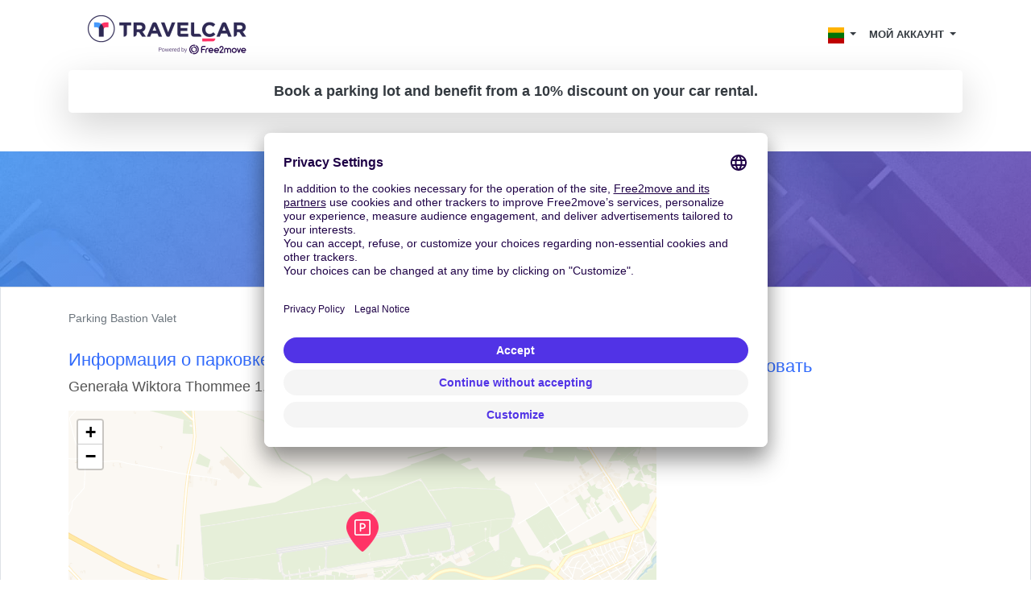

--- FILE ---
content_type: text/html; charset=utf-8
request_url: https://www.travelcar.com/ru-LT/park-agency/parking-bastion-valet
body_size: 9215
content:
<!DOCTYPE html> <html lang="ru-LT"> <head>  <script innerhtml="(function(w, d, s, l, i) {
    w[l] = w[l] || [];
    w[l].push({
      'gtm.start': new Date().getTime(),
      event: 'gtm.js',
    });
    var f = d.getElementsByTagName(s)[0],
      j = d.createElement(s),
      dl = l != 'dataLayer' ? '&l=' + l : '';
    j.async = true;
    j.src = 'https://www.googletagmanager.com/gtm.js?id=' + i + dl;
    f.parentNode.insertBefore(j, f);
  })(window, document, 'script', 'dataLayer', 'GTM-55FMQH');" type="text/plain" data-usercentrics="Google Tag Manager" defer="true" async="true" id="gtm-cmp">(function(w, d, s, l, i) { w[l] = w[l] || []; w[l].push({ 'gtm.start': new Date().getTime(), event: 'gtm.js', }); var f = d.getElementsByTagName(s)[0], j = d.createElement(s), dl = l != 'dataLayer' ? '&l=' + l : ''; j.async = true; j.src = 'https://www.googletagmanager.com/gtm.js?id=' + i + dl; f.parentNode.insertBefore(j, f); })(window, document, 'script', 'dataLayer', 'GTM-55FMQH');</script> <title>Дешевая парковка Parking Bastion Valet - Travelcar</title> <base href="/"> <meta charset="utf-8"> <link rel="canonical" href="https://www.travelcar.com/ru-LT/park-agency/parking-bastion-valet"> <link rel="alternate" hreflang="en-AL" href="https://www.travelcar.com/en-AL/park-agency/parking-bastion-valet"> <link rel="alternate" hreflang="es-AR" href="https://www.travelcar.com/es-AR/park-agency/parking-bastion-valet"> <link rel="alternate" hreflang="en-AU" href="https://www.travelcar.com/en-AU/park-agency/parking-bastion-valet"> <link rel="alternate" hreflang="de-BE" href="https://www.travelcar.com/de-BE/park-agency/parking-bastion-valet"> <link rel="alternate" hreflang="fr-BE" href="https://www.travelcar.com/fr-BE/park-agency/parking-bastion-valet"> <link rel="alternate" hreflang="nl-BE" href="https://www.travelcar.com/nl-BE/park-agency/parking-bastion-valet"> <link rel="alternate" hreflang="en-BA" href="https://www.travelcar.com/en-BA/park-agency/parking-bastion-valet"> <link rel="alternate" hreflang="pt-BR" href="https://www.travelcar.com/pt-BR/park-agency/parking-bastion-valet"> <link rel="alternate" hreflang="bg-BG" href="https://www.travelcar.com/bg-BG/park-agency/parking-bastion-valet"> <link rel="alternate" hreflang="en-CA" href="https://www.travelcar.com/en-CA/park-agency/parking-bastion-valet"> <link rel="alternate" hreflang="fr-CA" href="https://www.travelcar.com/fr-CA/park-agency/parking-bastion-valet"> <link rel="alternate" hreflang="es-CO" href="https://www.travelcar.com/es-CO/park-agency/parking-bastion-valet"> <link rel="alternate" hreflang="el-CY" href="https://www.travelcar.com/el-CY/park-agency/parking-bastion-valet"> <link rel="alternate" hreflang="cs-CZ" href="https://www.travelcar.com/cs-CZ/park-agency/parking-bastion-valet"> <link rel="alternate" hreflang="da-DK" href="https://www.travelcar.com/da-DK/park-agency/parking-bastion-valet"> <link rel="alternate" hreflang="de-DE" href="https://www.travelcar.com/de-DE/park-agency/parking-bastion-valet"> <link rel="alternate" hreflang="es-ES" href="https://www.travelcar.com/es-ES/park-agency/parking-bastion-valet"> <link rel="alternate" hreflang="fi-FI" href="https://www.travelcar.com/fi-FI/park-agency/parking-bastion-valet"> <link rel="alternate" hreflang="fr-FR" href="https://www.travelcar.com/fr-FR/park-agency/parking-bastion-valet"> <link rel="alternate" hreflang="el-GR" href="https://www.travelcar.com/el-GR/park-agency/parking-bastion-valet"> <link rel="alternate" hreflang="hr-HR" href="https://www.travelcar.com/hr-HR/park-agency/parking-bastion-valet"> <link rel="alternate" hreflang="hu-HU" href="https://www.travelcar.com/hu-HU/park-agency/parking-bastion-valet"> <link rel="alternate" hreflang="en-IS" href="https://www.travelcar.com/en-IS/park-agency/parking-bastion-valet"> <link rel="alternate" hreflang="en-IE" href="https://www.travelcar.com/en-IE/park-agency/parking-bastion-valet"> <link rel="alternate" hreflang="it-IT" href="https://www.travelcar.com/it-IT/park-agency/parking-bastion-valet"> <link rel="alternate" hreflang="ru-LV" href="https://www.travelcar.com/ru-LV/park-agency/parking-bastion-valet"> <link rel="alternate" hreflang="lt-LT" href="https://www.travelcar.com/lt-LT/park-agency/parking-bastion-valet"> <link rel="alternate" hreflang="ru-LT" href="https://www.travelcar.com/ru-LT/park-agency/parking-bastion-valet"> <link rel="alternate" hreflang="en-LU" href="https://www.travelcar.com/en-LU/park-agency/parking-bastion-valet"> <link rel="alternate" hreflang="fr-LU" href="https://www.travelcar.com/fr-LU/park-agency/parking-bastion-valet"> <link rel="alternate" hreflang="de-LU" href="https://www.travelcar.com/de-LU/park-agency/parking-bastion-valet"> <link rel="alternate" hreflang="en-MK" href="https://www.travelcar.com/en-MK/park-agency/parking-bastion-valet"> <link rel="alternate" hreflang="en-MT" href="https://www.travelcar.com/en-MT/park-agency/parking-bastion-valet"> <link rel="alternate" hreflang="fr-MA" href="https://www.travelcar.com/fr-MA/park-agency/parking-bastion-valet"> <link rel="alternate" hreflang="fr-MU" href="https://www.travelcar.com/fr-MU/park-agency/parking-bastion-valet"> <link rel="alternate" hreflang="en-ME" href="https://www.travelcar.com/en-ME/park-agency/parking-bastion-valet"> <link rel="alternate" hreflang="es-MX" href="https://www.travelcar.com/es-MX/park-agency/parking-bastion-valet"> <link rel="alternate" hreflang="nl-NL" href="https://www.travelcar.com/nl-NL/park-agency/parking-bastion-valet"> <link rel="alternate" hreflang="en-NZ" href="https://www.travelcar.com/en-NZ/park-agency/parking-bastion-valet"> <link rel="alternate" hreflang="nb-NO" href="https://www.travelcar.com/nb-NO/park-agency/parking-bastion-valet"> <link rel="alternate" hreflang="es-PE" href="https://www.travelcar.com/es-PE/park-agency/parking-bastion-valet"> <link rel="alternate" hreflang="pl-PL" href="https://www.travelcar.com/pl-PL/park-agency/parking-bastion-valet"> <link rel="alternate" hreflang="pt-PT" href="https://www.travelcar.com/pt-PT/park-agency/parking-bastion-valet"> <link rel="alternate" hreflang="ro-RO" href="https://www.travelcar.com/ro-RO/park-agency/parking-bastion-valet"> <link rel="alternate" hreflang="ru-RU" href="https://www.travelcar.com/ru-RU/park-agency/parking-bastion-valet"> <link rel="alternate" hreflang="de-CH" href="https://www.travelcar.com/de-CH/park-agency/parking-bastion-valet"> <link rel="alternate" hreflang="sr-RS" href="https://www.travelcar.com/sr-RS/park-agency/parking-bastion-valet"> <link rel="alternate" hreflang="en-SK" href="https://www.travelcar.com/en-SK/park-agency/parking-bastion-valet"> <link rel="alternate" hreflang="en-SI" href="https://www.travelcar.com/en-SI/park-agency/parking-bastion-valet"> <link rel="alternate" hreflang="en-ZA" href="https://www.travelcar.com/en-ZA/park-agency/parking-bastion-valet"> <link rel="alternate" hreflang="ko-KR" href="https://www.travelcar.com/ko-KR/park-agency/parking-bastion-valet"> <link rel="alternate" hreflang="fr-CH" href="https://www.travelcar.com/fr-CH/park-agency/parking-bastion-valet"> <link rel="alternate" hreflang="it-CH" href="https://www.travelcar.com/it-CH/park-agency/parking-bastion-valet"> <link rel="alternate" hreflang="sv-SE" href="https://www.travelcar.com/sv-SE/park-agency/parking-bastion-valet"> <link rel="alternate" hreflang="tr-TR" href="https://www.travelcar.com/tr-TR/park-agency/parking-bastion-valet"> <link rel="alternate" hreflang="ru-UA" href="https://www.travelcar.com/ru-UA/park-agency/parking-bastion-valet"> <link rel="alternate" hreflang="uk-UA" href="https://www.travelcar.com/uk-UA/park-agency/parking-bastion-valet"> <link rel="alternate" hreflang="en-GB" href="https://www.travelcar.com/en-GB/park-agency/parking-bastion-valet"> <link rel="alternate" hreflang="en-US" href="https://www.travelcar.com/en-US/park-agency/parking-bastion-valet"> <link rel="alternate" hreflang="vi-VN" href="https://www.travelcar.com/vi-VN/park-agency/parking-bastion-valet"> <link rel="alternate" hreflang="de-AT" href="https://www.travelcar.com/de-AT/park-agency/parking-bastion-valet"> <link rel="alternate" hreflang="zh-CN" href="https://www.travelcar.com/zh-CN/park-agency/parking-bastion-valet"> <link rel="alternate" hreflang="zh-TW" href="https://www.travelcar.com/zh-TW/park-agency/parking-bastion-valet"> <meta name="viewport" content="width=device-width, initial-scale=1"> <link rel="stylesheet" href="index.css" type="text/css"> <link href="https://fonts.googleapis.com/css?family=Open+Sans:300,400,700,800" rel="stylesheet"> <link rel="stylesheet" href="https://use.fontawesome.com/releases/v5.9.0/css/all.css" type="text/css"> <meta data-hid="description" name="description" content="Забронируйте место на сайте Parking Bastion Valet на TravelCar. TravelCar является премиум сервисом по цене низкой стоимости по Warsaw Modlin Airport."> <meta property="og:url" content="https://www.travelcar.com/ru-LT/park-agency/parking-bastion-valet"> <meta property="og:description" content="Забронируйте место на сайте Parking Bastion Valet на TravelCar. TravelCar является премиум сервисом по цене низкой стоимости по Warsaw Modlin Airport."> <meta property="og:title" content="Дешевая парковка Parking Bastion Valet"> <meta property="og:type" content="website"> <meta property="og:image" content="https://www.travelcar.com/api/media/20241029/B1hWtGTk0xa4Ud86BSP-WKksnxQpG1L4j2iBHV_ZE0EZ4Vpo6g4UnkdsFGNW58rPWaijWJZolRaBd0rpSDx7_J6K2YZhiyYtGScY_srw_aanMA4VwuqmPxSCGTcorUCq/logo-tc-6.png?width=1200&height=1200&crop=pad"> <meta name="robots" content="index"> <link rel="apple-touch-icon" sizes="180x180" href="/apple-touch-icon.png"> <link rel="icon" type="image/png" sizes="32x32" href="/favicon-32x32.png"> <link rel="icon" type="image/png" sizes="16x16" href="/favicon-16x16.png"> <link rel="manifest" href="/site.webmanifest"> <link rel="mask-icon" href="/safari-pinned-tab.svg" color="#5bbad5"> <meta name="msapplication-TileColor" content="#ffffff"> <meta name="theme-color" content="#ffffff">        <script src="https://app.usercentrics.eu/browser-ui/latest/loader.js" id="usercentrics-cmp" type="application/javascript" data-settings-id="q6vL_KT2u3vGux" defer="true" async="true" mode="client"></script><script src="https://code.jquery.com/jquery-3.3.1.min.js" defer></script><script src="https://cdnjs.cloudflare.com/ajax/libs/popper.js/1.14.7/umd/popper.min.js" defer></script><script src="https://stackpath.bootstrapcdn.com/bootstrap/4.3.1/js/bootstrap.min.js" defer></script><script src="[data-uri]" defer></script><script src="https://cdnjs.cloudflare.com/ajax/libs/axios/0.19.0/axios.min.js" defer></script><script src="https://cdn.jsdelivr.net/npm/vue@2.6.10/dist/vue.min.js" defer></script><script src="nav-item-user.js" defer></script><script src="https://cdn.jsdelivr.net/npm/vue-phone-number-input@1.0.10/dist/vue-phone-number-input.umd.min.js" defer></script><script src="form-lead.js" defer></script></head> <body> <header> <nav class="navbar navbar-expand-md"> <div class="container"> <a class="navbar-brand" href="/ru-LT/"> <img src="/api/media/20241029/B1hWtGTk0xa4Ud86BSP-WKksnxQpG1L4j2iBHV_ZE0EZ4Vpo6g4UnkdsFGNW58rPWaijWJZolRaBd0rpSDx7_J6K2YZhiyYtGScY_srw_aanMA4VwuqmPxSCGTcorUCq/logo-tc-6.png" alt="Logo TravelCar" height="60"> </a> <button class="navbar-toggler bg-transparent text-dark collapsed" type="button" data-toggle="collapse" data-target="#navbarsExampleDefault" aria-controls="navbarsExampleDefault" aria-expanded="false" aria-label="Toggle navigation"> <i class="fas fa-bars"></i> <i class="fas fa-times"></i> </button> <div class="collapse navbar-collapse justify-content-end text-right text-md-left" id="navbarsExampleDefault"> <ul class="navbar-nav" style="font-size:0.8rem"> <li v-cloak nav-item-user class="d-md-none nav-item dropdown"> <a class="nav-link dropdown-toggle text-uppercase text-dark font-weight-bold" href="#" id="dropdown03" data-toggle="dropdown" aria-haspopup="true" aria-expanded="false"> <span v-if="isAuthenticated">{{ user.firstName }} {{ user.lastName }}</span> <span v-if="!isAuthenticated">МОЙ АККАУНТ </span> </a> <div class="dropdown-menu dropdown-menu-right" aria-labelledby="dropdown03"> <a class="dropdown-item" href="/rent/rents" rel="nofollow">Аренда вашего автомобиля</a> <a class="dropdown-item" href="/rent-pass/passes" rel="nofollow">Ваш TravelPass для аренды</a> <a class="dropdown-item" href="/rent/mobility-passes" rel="nofollow">Vos Mobility Pass</a> <div class="dropdown-divider"></div> <a class="dropdown-item" href="/park/parks" rel="nofollow">Ваша бронь платной автостоянки</a> <a class="dropdown-item" href="/park/pass/passes" rel="nofollow">Ваш TravelPass для автостоянки</a> <div class="dropdown-divider"></div> <a class="dropdown-item" href="/invoices" rel="nofollow">Ваши квитанции</a> <div class="dropdown-divider"></div> <a v-if="isAuthenticated" class="dropdown-item" href="/ru-LT/auth/logout">выход</a> <a v-if="!isAuthenticated" class="dropdown-item" href="/ru-LT/auth/login">Se connecter</a> </div> </li> <li class="nav-item dropdown d-inline"> <a class="nav-link dropdown-toggle text-dark" href="#" id="dropdown01" data-toggle="dropdown" aria-haspopup="true" aria-expanded="false"> <img src="/api/countries/LT/flag.png?width=20&height=20" alt="LT"> </a> <div class="dropdown-menu dropdown-menu-right" aria-labelledby="dropdown01"> <a class="dropdown-item" href="https://www.travelcar.com/en-AL/park-agency/parking-bastion-valet"> <img src="/api/countries/AL/flag.png?width=20&height=20" alt="en-AL" loading="lazy"> Albania </a> <a class="dropdown-item" href="https://www.travelcar.com/es-AR/park-agency/parking-bastion-valet"> <img src="/api/countries/AR/flag.png?width=20&height=20" alt="es-AR" loading="lazy"> Argentina </a> <a class="dropdown-item" href="https://www.travelcar.com/en-AU/park-agency/parking-bastion-valet"> <img src="/api/countries/AU/flag.png?width=20&height=20" alt="en-AU" loading="lazy"> Australia </a> <a class="dropdown-item" href="https://www.travelcar.com/de-BE/park-agency/parking-bastion-valet"> <img src="/api/countries/BE/flag.png?width=20&height=20" alt="de-BE" loading="lazy"> Belgien </a> <a class="dropdown-item" href="https://www.travelcar.com/fr-BE/park-agency/parking-bastion-valet"> <img src="/api/countries/BE/flag.png?width=20&height=20" alt="fr-BE" loading="lazy"> Belgique </a> <a class="dropdown-item" href="https://www.travelcar.com/nl-BE/park-agency/parking-bastion-valet"> <img src="/api/countries/BE/flag.png?width=20&height=20" alt="nl-BE" loading="lazy"> België </a> <a class="dropdown-item" href="https://www.travelcar.com/en-BA/park-agency/parking-bastion-valet"> <img src="/api/countries/BA/flag.png?width=20&height=20" alt="en-BA" loading="lazy"> Bosnia &amp; Herzegovina </a> <a class="dropdown-item" href="https://www.travelcar.com/pt-BR/park-agency/parking-bastion-valet"> <img src="/api/countries/BR/flag.png?width=20&height=20" alt="pt-BR" loading="lazy"> Brasil </a> <a class="dropdown-item" href="https://www.travelcar.com/bg-BG/park-agency/parking-bastion-valet"> <img src="/api/countries/BG/flag.png?width=20&height=20" alt="bg-BG" loading="lazy"> Bulgaria </a> <a class="dropdown-item" href="https://www.travelcar.com/en-CA/park-agency/parking-bastion-valet"> <img src="/api/countries/CA/flag.png?width=20&height=20" alt="en-CA" loading="lazy"> Canada (en) </a> <a class="dropdown-item" href="https://www.travelcar.com/fr-CA/park-agency/parking-bastion-valet"> <img src="/api/countries/CA/flag.png?width=20&height=20" alt="fr-CA" loading="lazy"> Canada (fr) </a> <a class="dropdown-item" href="https://www.travelcar.com/es-CO/park-agency/parking-bastion-valet"> <img src="/api/countries/CO/flag.png?width=20&height=20" alt="es-CO" loading="lazy"> Colombia </a> <a class="dropdown-item" href="https://www.travelcar.com/el-CY/park-agency/parking-bastion-valet"> <img src="/api/countries/CY/flag.png?width=20&height=20" alt="el-CY" loading="lazy"> Cyprus </a> <a class="dropdown-item" href="https://www.travelcar.com/cs-CZ/park-agency/parking-bastion-valet"> <img src="/api/countries/CZ/flag.png?width=20&height=20" alt="cs-CZ" loading="lazy"> Czech Republic </a> <a class="dropdown-item" href="https://www.travelcar.com/da-DK/park-agency/parking-bastion-valet"> <img src="/api/countries/DK/flag.png?width=20&height=20" alt="da-DK" loading="lazy"> Denmark </a> <a class="dropdown-item" href="https://www.travelcar.com/de-DE/park-agency/parking-bastion-valet"> <img src="/api/countries/DE/flag.png?width=20&height=20" alt="de-DE" loading="lazy"> Deutschland </a> <a class="dropdown-item" href="https://www.travelcar.com/es-ES/park-agency/parking-bastion-valet"> <img src="/api/countries/ES/flag.png?width=20&height=20" alt="es-ES" loading="lazy"> España </a> <a class="dropdown-item" href="https://www.travelcar.com/fi-FI/park-agency/parking-bastion-valet"> <img src="/api/countries/FI/flag.png?width=20&height=20" alt="fi-FI" loading="lazy"> Finland </a> <a class="dropdown-item" href="https://www.travelcar.com/fr-FR/park-agency/parking-bastion-valet"> <img src="/api/countries/FR/flag.png?width=20&height=20" alt="fr-FR" loading="lazy"> France </a> <a class="dropdown-item" href="https://www.travelcar.com/el-GR/park-agency/parking-bastion-valet"> <img src="/api/countries/GR/flag.png?width=20&height=20" alt="el-GR" loading="lazy"> Greece </a> <a class="dropdown-item" href="https://www.travelcar.com/hr-HR/park-agency/parking-bastion-valet"> <img src="/api/countries/HR/flag.png?width=20&height=20" alt="hr-HR" loading="lazy"> Hrvatska </a> <a class="dropdown-item" href="https://www.travelcar.com/hu-HU/park-agency/parking-bastion-valet"> <img src="/api/countries/HU/flag.png?width=20&height=20" alt="hu-HU" loading="lazy"> Hungary </a> <a class="dropdown-item" href="https://www.travelcar.com/en-IS/park-agency/parking-bastion-valet"> <img src="/api/countries/IS/flag.png?width=20&height=20" alt="en-IS" loading="lazy"> Iceland </a> <a class="dropdown-item" href="https://www.travelcar.com/en-IE/park-agency/parking-bastion-valet"> <img src="/api/countries/IE/flag.png?width=20&height=20" alt="en-IE" loading="lazy"> Ireland </a> <a class="dropdown-item" href="https://www.travelcar.com/it-IT/park-agency/parking-bastion-valet"> <img src="/api/countries/IT/flag.png?width=20&height=20" alt="it-IT" loading="lazy"> Italia </a> <a class="dropdown-item" href="https://www.travelcar.com/ru-LV/park-agency/parking-bastion-valet"> <img src="/api/countries/LV/flag.png?width=20&height=20" alt="ru-LV" loading="lazy"> Latvia </a> <a class="dropdown-item" href="https://www.travelcar.com/lt-LT/park-agency/parking-bastion-valet"> <img src="/api/countries/LT/flag.png?width=20&height=20" alt="lt-LT" loading="lazy"> Lithuania (lt) </a> <a class="dropdown-item" href="https://www.travelcar.com/ru-LT/park-agency/parking-bastion-valet"> <img src="/api/countries/LT/flag.png?width=20&height=20" alt="ru-LT" loading="lazy"> Lithuania (ru) </a> <a class="dropdown-item" href="https://www.travelcar.com/en-LU/park-agency/parking-bastion-valet"> <img src="/api/countries/LU/flag.png?width=20&height=20" alt="en-LU" loading="lazy"> Luxembourg (en) </a> <a class="dropdown-item" href="https://www.travelcar.com/fr-LU/park-agency/parking-bastion-valet"> <img src="/api/countries/LU/flag.png?width=20&height=20" alt="fr-LU" loading="lazy"> Luxembourg (fr) </a> <a class="dropdown-item" href="https://www.travelcar.com/de-LU/park-agency/parking-bastion-valet"> <img src="/api/countries/LU/flag.png?width=20&height=20" alt="de-LU" loading="lazy"> Luxemburg </a> <a class="dropdown-item" href="https://www.travelcar.com/en-MK/park-agency/parking-bastion-valet"> <img src="/api/countries/MK/flag.png?width=20&height=20" alt="en-MK" loading="lazy"> Macedonia </a> <a class="dropdown-item" href="https://www.travelcar.com/en-MT/park-agency/parking-bastion-valet"> <img src="/api/countries/MT/flag.png?width=20&height=20" alt="en-MT" loading="lazy"> Malta </a> <a class="dropdown-item" href="https://www.travelcar.com/fr-MA/park-agency/parking-bastion-valet"> <img src="/api/countries/MA/flag.png?width=20&height=20" alt="fr-MA" loading="lazy"> Maroc </a> <a class="dropdown-item" href="https://www.travelcar.com/fr-MU/park-agency/parking-bastion-valet"> <img src="/api/countries/MU/flag.png?width=20&height=20" alt="fr-MU" loading="lazy"> Maurice </a> <a class="dropdown-item" href="https://www.travelcar.com/en-ME/park-agency/parking-bastion-valet"> <img src="/api/countries/ME/flag.png?width=20&height=20" alt="en-ME" loading="lazy"> Montenegro </a> <a class="dropdown-item" href="https://www.travelcar.com/es-MX/park-agency/parking-bastion-valet"> <img src="/api/countries/MX/flag.png?width=20&height=20" alt="es-MX" loading="lazy"> México </a> <a class="dropdown-item" href="https://www.travelcar.com/nl-NL/park-agency/parking-bastion-valet"> <img src="/api/countries/NL/flag.png?width=20&height=20" alt="nl-NL" loading="lazy"> Nederland </a> <a class="dropdown-item" href="https://www.travelcar.com/en-NZ/park-agency/parking-bastion-valet"> <img src="/api/countries/NZ/flag.png?width=20&height=20" alt="en-NZ" loading="lazy"> New Zealand </a> <a class="dropdown-item" href="https://www.travelcar.com/nb-NO/park-agency/parking-bastion-valet"> <img src="/api/countries/NO/flag.png?width=20&height=20" alt="nb-NO" loading="lazy"> Norway </a> <a class="dropdown-item" href="https://www.travelcar.com/es-PE/park-agency/parking-bastion-valet"> <img src="/api/countries/PE/flag.png?width=20&height=20" alt="es-PE" loading="lazy"> Perú </a> <a class="dropdown-item" href="https://www.travelcar.com/pl-PL/park-agency/parking-bastion-valet"> <img src="/api/countries/PL/flag.png?width=20&height=20" alt="pl-PL" loading="lazy"> Poland </a> <a class="dropdown-item" href="https://www.travelcar.com/pt-PT/park-agency/parking-bastion-valet"> <img src="/api/countries/PT/flag.png?width=20&height=20" alt="pt-PT" loading="lazy"> Portugal </a> <a class="dropdown-item" href="https://www.travelcar.com/ro-RO/park-agency/parking-bastion-valet"> <img src="/api/countries/RO/flag.png?width=20&height=20" alt="ro-RO" loading="lazy"> România </a> <a class="dropdown-item" href="https://www.travelcar.com/ru-RU/park-agency/parking-bastion-valet"> <img src="/api/countries/RU/flag.png?width=20&height=20" alt="ru-RU" loading="lazy"> Russia </a> <a class="dropdown-item" href="https://www.travelcar.com/de-CH/park-agency/parking-bastion-valet"> <img src="/api/countries/CH/flag.png?width=20&height=20" alt="de-CH" loading="lazy"> Schweiz </a> <a class="dropdown-item" href="https://www.travelcar.com/sr-RS/park-agency/parking-bastion-valet"> <img src="/api/countries/RS/flag.png?width=20&height=20" alt="sr-RS" loading="lazy"> Serbia </a> <a class="dropdown-item" href="https://www.travelcar.com/en-SK/park-agency/parking-bastion-valet"> <img src="/api/countries/SK/flag.png?width=20&height=20" alt="en-SK" loading="lazy"> Slovakia </a> <a class="dropdown-item" href="https://www.travelcar.com/en-SI/park-agency/parking-bastion-valet"> <img src="/api/countries/SI/flag.png?width=20&height=20" alt="en-SI" loading="lazy"> Slovenia </a> <a class="dropdown-item" href="https://www.travelcar.com/en-ZA/park-agency/parking-bastion-valet"> <img src="/api/countries/ZA/flag.png?width=20&height=20" alt="en-ZA" loading="lazy"> South Africa </a> <a class="dropdown-item" href="https://www.travelcar.com/ko-KR/park-agency/parking-bastion-valet"> <img src="/api/countries/KR/flag.png?width=20&height=20" alt="ko-KR" loading="lazy"> South Korea </a> <a class="dropdown-item" href="https://www.travelcar.com/fr-CH/park-agency/parking-bastion-valet"> <img src="/api/countries/CH/flag.png?width=20&height=20" alt="fr-CH" loading="lazy"> Suisse </a> <a class="dropdown-item" href="https://www.travelcar.com/it-CH/park-agency/parking-bastion-valet"> <img src="/api/countries/CH/flag.png?width=20&height=20" alt="it-CH" loading="lazy"> Svizzera </a> <a class="dropdown-item" href="https://www.travelcar.com/sv-SE/park-agency/parking-bastion-valet"> <img src="/api/countries/SE/flag.png?width=20&height=20" alt="sv-SE" loading="lazy"> Sweden </a> <a class="dropdown-item" href="https://www.travelcar.com/tr-TR/park-agency/parking-bastion-valet"> <img src="/api/countries/TR/flag.png?width=20&height=20" alt="tr-TR" loading="lazy"> Turkey </a> <a class="dropdown-item" href="https://www.travelcar.com/ru-UA/park-agency/parking-bastion-valet"> <img src="/api/countries/UA/flag.png?width=20&height=20" alt="ru-UA" loading="lazy"> Ukraine (ru) </a> <a class="dropdown-item" href="https://www.travelcar.com/uk-UA/park-agency/parking-bastion-valet"> <img src="/api/countries/UA/flag.png?width=20&height=20" alt="uk-UA" loading="lazy"> Ukraine (uk) </a> <a class="dropdown-item" href="https://www.travelcar.com/en-GB/park-agency/parking-bastion-valet"> <img src="/api/countries/GB/flag.png?width=20&height=20" alt="en-GB" loading="lazy"> United Kingdom </a> <a class="dropdown-item" href="https://www.travelcar.com/en-US/park-agency/parking-bastion-valet"> <img src="/api/countries/US/flag.png?width=20&height=20" alt="en-US" loading="lazy"> United States </a> <a class="dropdown-item" href="https://www.travelcar.com/vi-VN/park-agency/parking-bastion-valet"> <img src="/api/countries/VN/flag.png?width=20&height=20" alt="vi-VN" loading="lazy"> Vietnam </a> <a class="dropdown-item" href="https://www.travelcar.com/de-AT/park-agency/parking-bastion-valet"> <img src="/api/countries/AT/flag.png?width=20&height=20" alt="de-AT" loading="lazy"> Österreich </a> <a class="dropdown-item" href="https://www.travelcar.com/zh-CN/park-agency/parking-bastion-valet"> <img src="/api/countries/CN/flag.png?width=20&height=20" alt="zh-CN" loading="lazy"> 中国 </a> <a class="dropdown-item" href="https://www.travelcar.com/zh-TW/park-agency/parking-bastion-valet"> <img src="/api/countries/TW/flag.png?width=20&height=20" alt="zh-TW" loading="lazy"> 台湾 </a> </div> </li> <li v-cloak nav-item-user class="d-none d-md-block nav-item dropdown"> <a class="nav-link dropdown-toggle text-uppercase text-dark font-weight-bold" href="#" id="dropdown02" data-toggle="dropdown" aria-haspopup="true" aria-expanded="false"> <span v-if="isAuthenticated">{{ user.firstName }} {{ user.lastName }}</span> <span v-if="!isAuthenticated">МОЙ АККАУНТ </span> </a> <div class="dropdown-menu dropdown-menu-right" aria-labelledby="dropdown02"> <a class="dropdown-item" href="/rent/rents" rel="nofollow">Аренда вашего автомобиля</a> <a class="dropdown-item" href="/rent-pass/passes" rel="nofollow">Ваш TravelPass для аренды</a> <a class="dropdown-item" href="/rent/mobility-passes" rel="nofollow">Vos Mobility Pass</a> <div class="dropdown-divider"></div> <a class="dropdown-item" href="/park/parks" rel="nofollow">Ваша бронь платной автостоянки</a> <a class="dropdown-item" href="/park/pass/passes" rel="nofollow">Ваш TravelPass для автостоянки</a> <div class="dropdown-divider"></div> <a class="dropdown-item" href="/invoices" rel="nofollow">Ваши квитанции</a> <div class="dropdown-divider"></div> <a v-if="isAuthenticated" class="dropdown-item" href="/ru-LT/auth/logout">выход</a> <a v-if="!isAuthenticated" class="dropdown-item" href="/ru-LT/auth/login">Se connecter</a> </div> </li>    </ul> </div> </div> </nav> </header> <div class="pb-5"> <div class="container"> <div class="alert text-center text-dark shadow-lg font-weight-bold lead m-0 rounded-lg" role="alert" style="background-color: rgba(255, 255, 255, 0.7)"> Book a parking lot and benefit from a 10% discount on your car rental. </div> </div> </div> <section class="py-5 bg-parking text-white text-center"> <div class="container"> <h1> Parking Bastion Valet <a href="/ru-LT/park-agency/parking-bastion-valet#rating" class="d-block text-decoration-none" style="font-size:50%"> <span class="text-rating"> <i class="fa fa-star"></i> <i class="fa fa-star"></i> <i class="fa fa-star"></i> <i class="fa fa-star"></i> <i class="fa fa-star"></i> </span> <span class="text-white ">(1)</span> </a> </h1> </div> </section> <section class="py-3 border"> <div class="container"> <ol class="breadcrumb bg-white px-0"> <li class="breadcrumb-item active" aria-current="page">Parking Bastion Valet</li> </ol> <script type="application/ld+json">{"@context":"http://schema.org","@type":"BreadcrumbList","itemListElement":[{"@type":"ListItem","position":1,"name":"Parking Bastion Valet","item":"https://www.travelcar.com/ru-LT/park-agency/parking-bastion-valet"}]}</script> <div class="row"> <div class="col-md-8"> <div id="address" class="mb-5"> <h3 class="h4 text-secondary">Информация о парковке</h3> <address class="lead">Generała Wiktora Thommee 1, 05-102 Nowy Dwór Mazowiecki, PL</address> <div id="map" class="overflow-hidden" style="width: 100%; min-height: 350px; height: 350px;"></div> </div> <link rel="stylesheet" href="https://unpkg.com/leaflet@1.3.1/dist/leaflet.css"> <script type="text/javascript" src="https://unpkg.com/leaflet@1.3.1/dist/leaflet.js"></script> <script> var map = L.map('map', { center: [52.449458, 20.651505], zoom: 13, minZoom: 2, maxZoom: 20 }); L .tileLayer('https://{s}.basemaps.cartocdn.com/rastertiles/voyager/{z}/{x}/{y}{r}.png', { attribution: '&copy; <a href="https://www.openstreetmap.org/copyright">OpenStreetMap</a> contributors &copy; <a href="https://carto.com/attributions">CARTO</a>' }) .addTo(map); var parkingIcon = L.icon({ iconUrl: '/api/media/map-markers/parking.png?height=50&colorize=' + encodeURIComponent('#ff3366'), iconRetinaUrl: '/api/media/map-markers/parking.png?height=100&colorize=' + encodeURIComponent('#ff3366'), iconSize: [40, 50], iconAnchor: [20, 50], popupAnchor: [0, -50] }); L .marker([52.449458, 20.651505], { icon: parkingIcon }) .addTo(map); </script> <div id="instructions" class="mb-5"> <h3 class="h4 text-secondary">Инструкции</h3> <div class="text-justify"> <ol> <li>Пожалуйста, позвоните водителю за час до вашего прибытия, на номер, указанный в текстовом сообщении, </li> <li>Ваш водитель будет ждать вас в зоне вылета терминала </li> <li>Припаркуйте автомобиль по указателям водителя, </li> <li>Будут проведены осмотр транспортного средств и проверка документов. Вы должны оставить ключи у водителя. </li> <li>После осмотра водитель доставит ваш автомобиль на охраняемую автостоянку. </li> </ol> <p> <u><strong>Напоминание : мы советуем вам прибыть на стоянку по крайней мере за 1 час до регистрации рейса.</strong></u> </p> </div> </div> </div> <div class="col-md-4"> <div id="form" class="p-2 mb-5"> <h3 class="h4 text-secondary">Забронировать</h3> <div id="tc-form-widget" style="height:280px"></div> </div> <script> var script = document.createElement('script'); script.src = window.location.protocol + '//' + window.location.host + '/park/form-widget/js/index.js?' + 'language=ru' + '&from-spot-id=WMI' + '&from-spot-source=place' + '&currency=EUR' + '&country=LT' + '&element-id=tc-form-widget' + '&layout=vertical'; (document.head || document.body).appendChild(script); </script> <div id="opening-times" class="mb-5"> <h3 class="h4 text-secondary">Время открытия</h3> <div class="card shadow"> <div class="card-body"> <table class="table table-sm table-striped table-borderless mb-0"> <tbody> <tr> <td class="text-right text-capitalize font-weight-bold" style="width: 40%">понедельник</td> <td> <ul class="list-inline m-0"> <li> 0:00 - 23:59 </li> </ul> </td> </tr> <tr> <td class="text-right text-capitalize font-weight-bold" style="width: 40%">вторник</td> <td> <ul class="list-inline m-0"> <li> 0:00 - 23:59 </li> </ul> </td> </tr> <tr> <td class="text-right text-capitalize font-weight-bold" style="width: 40%">среда</td> <td> <ul class="list-inline m-0"> <li> 0:00 - 23:59 </li> </ul> </td> </tr> <tr> <td class="text-right text-capitalize font-weight-bold" style="width: 40%">четверг</td> <td> <ul class="list-inline m-0"> <li> 0:00 - 23:59 </li> </ul> </td> </tr> <tr> <td class="text-right text-capitalize font-weight-bold" style="width: 40%">пятница</td> <td> <ul class="list-inline m-0"> <li> 0:00 - 23:59 </li> </ul> </td> </tr> <tr> <td class="text-right text-capitalize font-weight-bold" style="width: 40%">суббота</td> <td> <ul class="list-inline m-0"> <li> 0:00 - 23:59 </li> </ul> </td> </tr> <tr> <td class="text-right text-capitalize font-weight-bold" style="width: 40%">воскресенье</td> <td> <ul class="list-inline m-0"> <li> 0:00 - 23:59 </li> </ul> </td> </tr> </tbody> </table> </div> </div> </div> <div id="price" class="mb-5"> <h3 class="h4 text-secondary">Tarifs</h3> <div class="card shadow"> <div class="card-body"> <table class="table table-sm table-striped table-borderless mb-0"> <tbody> <tr> <td class="text-right font-weight-bold" style="width: 40%">1 jour</td> <td>30,75 €</td> </tr> <tr> <td class="text-right font-weight-bold" style="width: 40%">3 jours</td> <td>30,75 €</td> </tr> <tr> <td class="text-right font-weight-bold" style="width: 40%">5 jours</td> <td>31,71 €</td> </tr> <tr> <td class="text-right font-weight-bold" style="width: 40%">7 jours</td> <td>32,67 €</td> </tr> <tr> <td class="text-right font-weight-bold" style="width: 40%">10 jours</td> <td>33,63 €</td> </tr> <tr> <td class="text-right font-weight-bold" style="width: 40%">15 jours</td> <td>36,51 €</td> </tr> </tbody> </table> </div> </div> </div> <div id="access-info" class="mb-5"> <h3 class="h4 text-secondary">Accès</h3> <div class="list-group shadow"> <a class="list-group-item list-group-item-action" href="/ru-LT/park-agency/parking-bastion-valet?from-spot-id=WMI&from-spot-source=place"> <h5 class="mb-1 py-2">Warsaw Modlin Airport</h5> <div class="d-flex w-100 justify-content-between mb-1 py-1 border-top"> <div>Parking au terminal</div> </div> <div class="d-flex w-100 justify-content-between mb-1 py-1 border-top"> <div> Prise en charge de votre voiture au terminal </div> </div> </a> <a class="list-group-item list-group-item-action" href="/ru-LT/park-agency/parking-bastion-valet?from-spot-id=WMI&from-spot-source=place"> <h5 class="mb-1 py-2">Warsaw Modlin Airport</h5> </a> </div> </div> <div id="similar-agencies" class="mb-5"> <h3 class="h4 text-secondary">Похожие автостоянки</h3> <div class="list-group shadow"> <a class="list-group-item list-group-item-action" href="/ru-LT/park-agency/lider-parking-modlin"> Lider Parking Modlin <br> <span class="text-rating"> <i class="fa fa-star"></i> <i class="fa fa-star"></i> <i class="fa fa-star"></i> <i class="fa fa-star"></i> <i class="fa fa-star-half-alt"></i> </span> </a> <a class="list-group-item list-group-item-action" href="/ru-LT/park-agency/parking-38-modlin-airport"> Parking 38 Modlin Airport <br> <span class="text-rating"> <i class="fa fa-star"></i> <i class="fa fa-star"></i> <i class="fa fa-star"></i> <i class="fa fa-star"></i> <i class="fa fa-star-o"></i> </span> </a> <a class="list-group-item list-group-item-action" href="/ru-LT/park-agency/parking-bastion-full-car-wash"> Parking Bastion + Full car wash <br> <span class="text-rating"> <i class="fa fa-star-o"></i> <i class="fa fa-star-o"></i> <i class="fa fa-star-o"></i> <i class="fa fa-star-o"></i> <i class="fa fa-star-o"></i> </span> </a> <a class="list-group-item list-group-item-action" href="/ru-LT/park-agency/trip-parking"> Trip Parking <br> <span class="text-rating"> <i class="fa fa-star-o"></i> <i class="fa fa-star-o"></i> <i class="fa fa-star-o"></i> <i class="fa fa-star-o"></i> <i class="fa fa-star-o"></i> </span> </a> </div> </div> <style> .show-more-similar-agencies:not(.collapsed ) { display: none; } </style> </div> </div> </div> </section> <script type="application/ld+json">{"@context":"http://schema.org","@type":"WebSite","url":"https://www.travelcar.com/","name":"TravelCar","publisher":{"@type":"Organization","name":"Travelcar"}}</script> <script type="application/ld+json">{"@context":"https://schema.org","@type":"LocalBusiness","@id":"LocalBusiness","image":["https://www.travelcar.com/apple-touch-icon.png"],"name":"Parking Bastion Valet","priceRange":"$","address":{"@type":"PostalAddress","addressLocality":"Nowy Dwór Mazowiecki","addressCountry":"PL","postalCode":"05-102","streetAddress":"Generała Wiktora Thommee 1","addressRegion":"PL-MZ"},"geo":{"@type":"GeoCoordinates","latitude":"52.449458","longitude":"20.651505"},"url":"https://www.travelcar.com/ru-LT/park-agency/parking-bastion-valet","openingHoursSpecification":[{"@type":"OpeningHoursSpecification","dayOfWeek":"Monday","opens":"00:00","closes":"23:59"},{"@type":"OpeningHoursSpecification","dayOfWeek":"Tuesday","opens":"00:00","closes":"23:59"},{"@type":"OpeningHoursSpecification","dayOfWeek":"Wednesday","opens":"00:00","closes":"23:59"},{"@type":"OpeningHoursSpecification","dayOfWeek":"Thursday","opens":"00:00","closes":"23:59"},{"@type":"OpeningHoursSpecification","dayOfWeek":"Friday","opens":"00:00","closes":"23:59"},{"@type":"OpeningHoursSpecification","dayOfWeek":"Saturday","opens":"00:00","closes":"23:59"},{"@type":"OpeningHoursSpecification","dayOfWeek":"Sunday","opens":"00:00","closes":"23:59"}]}</script> <script type="application/ld+json">{"@context":"http://schema.org","@type":"ParkingFacility","name":"Parking Bastion Valet","url":"https://www.travelcar.com/ru-LT/park-agency/parking-bastion-valet","address":{"@type":"PostalAddress","addressLocality":"Nowy Dwór Mazowiecki","addressCountry":"PL","postalCode":"05-102","streetAddress":"Generała Wiktora Thommee 1"},"geo":{"@type":"GeoCoordinates","latitude":"52.449458","longitude":"20.651505"}}</script> <script type="application/ld+json">{"@context":"http://schema.org","@type":"Product","@id":"Product","name":"Parking Bastion Valet","description":"Parking Bastion Valet","image":["https://www.travelcar.com/api/media/20181105/38DaW4WrxanxNemqOSr9rQJhOUBZhQwP2SEPAq17V-L6GPryihU563jotha_gounJKacPQTNdu2nSh6uUINVoSaGLPEi9aCMpuKlHC0PeVB1NvQOqEmjP2rqlu5mEbg7/cl-14-003-003-1.jpg"],"sku":"5d30751f2953f400082622da","mpn":"5d30751f2953f400082622da","brand":{"@id":"LocalBusiness"},"offers":{"@type":"AggregateOffer","offerCount":6,"offers":[{"@type":"Offer","priceCurrency":"EUR","price":"30.75","name":"1 день","availability":"https://schema.org/InStock","url":"https://www.travelcar.com/ru-LT/park-agency/parking-bastion-valet","priceValidUntil":"2026-02-18","category":"ParkingFacility","seller":{"@type":"Organization","name":"Travelcar"}},{"@type":"Offer","priceCurrency":"EUR","price":"30.75","name":"3 дней","availability":"https://schema.org/InStock","url":"https://www.travelcar.com/ru-LT/park-agency/parking-bastion-valet","priceValidUntil":"2026-02-18","category":"ParkingFacility","seller":{"@type":"Organization","name":"Travelcar"}},{"@type":"Offer","priceCurrency":"EUR","price":"31.71","name":"5 дней","availability":"https://schema.org/InStock","url":"https://www.travelcar.com/ru-LT/park-agency/parking-bastion-valet","priceValidUntil":"2026-02-18","category":"ParkingFacility","seller":{"@type":"Organization","name":"Travelcar"}},{"@type":"Offer","priceCurrency":"EUR","price":"32.67","name":"7 дней","availability":"https://schema.org/InStock","url":"https://www.travelcar.com/ru-LT/park-agency/parking-bastion-valet","priceValidUntil":"2026-02-18","category":"ParkingFacility","seller":{"@type":"Organization","name":"Travelcar"}},{"@type":"Offer","priceCurrency":"EUR","price":"33.63","name":"10 дней","availability":"https://schema.org/InStock","url":"https://www.travelcar.com/ru-LT/park-agency/parking-bastion-valet","priceValidUntil":"2026-02-18","category":"ParkingFacility","seller":{"@type":"Organization","name":"Travelcar"}},{"@type":"Offer","priceCurrency":"EUR","price":"36.51","name":"15 дней","availability":"https://schema.org/InStock","url":"https://www.travelcar.com/ru-LT/park-agency/parking-bastion-valet","priceValidUntil":"2026-02-18","category":"ParkingFacility","seller":{"@type":"Organization","name":"Travelcar"}}],"lowPrice":"30.75","priceCurrency":"EUR","highPrice":"36.51"}}</script> <footer> <section class="bg-dark text-white py-4">  <div class="px-3"> <div class="container-fluid"> <div class="row"> <div class="col-md-4 mb-3 mb-0-md"> <div> <p class="lead text-md-left text-center">Подпишитесь на нашу рассылку и получите все наши советы: </p> <form form-lead v-cloak class="form-row align-items-start justify-content-md-start justify-content-center" data-campaign-name="newsletter-tvc" data-language="ru" data-country="LT" v-on:submit.prevent="submit"> <div class="col-auto"> <div class="input-group mr-2"> <div class="input-group-prepend"> <label for="nl-email" class="input-group-text"><i class="fas fa-envelope"></i></label> </div> <input id="nl-email" class="form-control form-control-lg" type="email" placeholder="Ваш электронный адрес
" required v-model="email"> </div> </div> <div class="col-auto"> <button type="submit" class="btn btn-primary btn-lg" :disabled="submitting"> <i class="fas fa-spinner fa-spin" v-if="submitting"></i> Подписывайся </button> </div> <small class="form-text text-white bg-tertiary p-1 rounded mt-3" v-if="!submitting && submittedWithSuccess"> Ваша подписка на рассылку новостей была принята во внимание на сайте 👍 </small> <small class="form-text text-danger bg-white p-1 rounded mt-3" v-if="!submitting && submittedWithError"> При регистрации на рассылку новостей возникла ошибка, которую можно повторить позже 😕 </small> </form>     </div> </div> <div class="col-md-6 offset-md-2"> <ul class="list-inline text-md-right text-center"> <li class="list-inline-item"> <a aria-label="Travelcar's Facebook page" href="https://www.facebook.com/TravelerCar" target="_blank" class="bg-facebook text-white justify-content-center rounded-circle d-flex align-items-center text-decoration-none" style="width: 40px; height: 40px;"> <i class="fab fa-lg fa-facebook-f"></i> </a> </li> <li class="list-inline-item"> <a aria-label="Travelcar's Linkedin page" href="https://www.linkedin.com/company/travelcar" target="_blank" class="bg-linkedin text-white justify-content-center rounded-circle d-flex align-items-center text-decoration-none" style="width: 40px; height: 40px;"> <i class="fab fa-lg fa-linkedin-in"></i> </a> </li> <li class="list-inline-item"> <a aria-label="Travelcar's Youtube channel" href="https://www.youtube.com/channel/UC-kNpAx708KAJn-NsnQItwA" target="_blank" class="bg-youtube text-white justify-content-center rounded-circle d-flex align-items-center text-decoration-none" style="width: 40px; height: 40px;"> <i class="fab fa-lg fa-youtube"></i> </a> </li> </ul> <ul class="list-inline mb-0 text-md-right text-center"> <li class="list-inline-item"> <a href="https://play.google.com/store/apps/details?id=com.travelcar.android.app" target="_blank"> <img class="img-fluid" src="google-play-en.png" alt="Travelcar GooglePlay" width="130" loading="lazy"> </a> </li> <li class="list-inline-item"> <a href="https://itunes.apple.com/us/app/travelcar/id1115140190" target="_blank"> <img class="img-fluid" src="app-store-en.png" alt="Travelcar AppStore" width="130" loading="lazy"> </a> </li> </ul> </div> </div> </div> </div> </section> <section class="bg-tertiary"> <div class="container-fluid"> <nav class="navbar navbar-expand-md"> <a class="navbar-brand" href="/ru-LT/"> <img src="inversed-logo.png" alt="Logo TravelCar" height="40" loading="lazy"> </a> <button class="navbar-toggler bg-transparent text-white collapsed" style="outline: none;" type="button" data-toggle="collapse" data-target="#navbarFooter" aria-controls="navbarFooter" aria-expanded="false" aria-label="Toggle navigation"> <i class="fas fa-bars"></i> <i class="fas fa-times"></i> </button> <div class="collapse navbar-collapse justify-content-end text-right text-md-left front-responsive-rent-footer" id="navbarFooter"> <ul class="navbar-nav text-uppercase" style="font-size: 0.8rem;"> <li class="nav-item mr-1"> <a class="nav-link text-white font-weight-bold" href="https://jobs.free2move.com" target="_blank">Offres d&#39;emploi</a> </li> <li class="nav-item mr-1"> <a class="nav-link text-white font-weight-bold" href="https://www.free2move.com/api/media/20240313/kaJ5-lymg_ITpH7YcSTfYylHKUxTbbEPK-uyd2icw09vzLq08WmmYKBGt-ybqdZgNkwcj04x3GEmIZKd_7vllw656iBbe6PffqHw9wJ3KNhZTfev1RKnBkbBGMe0PwE2/terms-of-use-free-2-move-com-12-03-2024.pdf" target="_blank" download>Terms and conditions</a> </li> <li class="nav-item mr-1"> <a class="nav-link text-white font-weight-bold" href="https://www.free2move.com/api/media/20231201/pttOcA-XX57ldp-lKClv-5rNkq3_4J3JdtqAdnpfx20YrcHLHxppjLKBL85MTDypWyggcNkDj_u_ipQzTV01D22mxdnYP-tL15YBT3iclC8UVqJHpEfPO3glP9A184BZ/privacy-policy-f-2-m-01-12-2023-en-docx.pdf" target="_blank" download>Privacy policy</a> </li> <li class="nav-item mr-1 "> <a class="nav-link text-white font-weight-bold" href="/ru-LT/support">FAQ</a> </li> <li class="nav-item mr-1 "> <a class="nav-link text-white font-weight-bold" href="/ru-LT/blog-travelcar">Blog</a> </li> <li class="nav-item mr-1"> <a class="nav-link text-white font-weight-bold" href="javascript:UC_UI.showFirstLayer()">Configure cookies</a> </li> <li class="nav-item mr-1"> <a class="nav-link text-white font-weight-bold" href="/de/en/free2move-accessibility-statement/">Accessibility statement</a> </li> </ul> </div> </nav> </div> </section> <section class="bg-dark bg-logo py-5" style="font-size:0.8rem">  <div class="px-3"> <div class="container-fluid"> <div class="row"> <div class="col-md-12"> </div> </div> </div> </div> </section> </footer> </body> </html> 